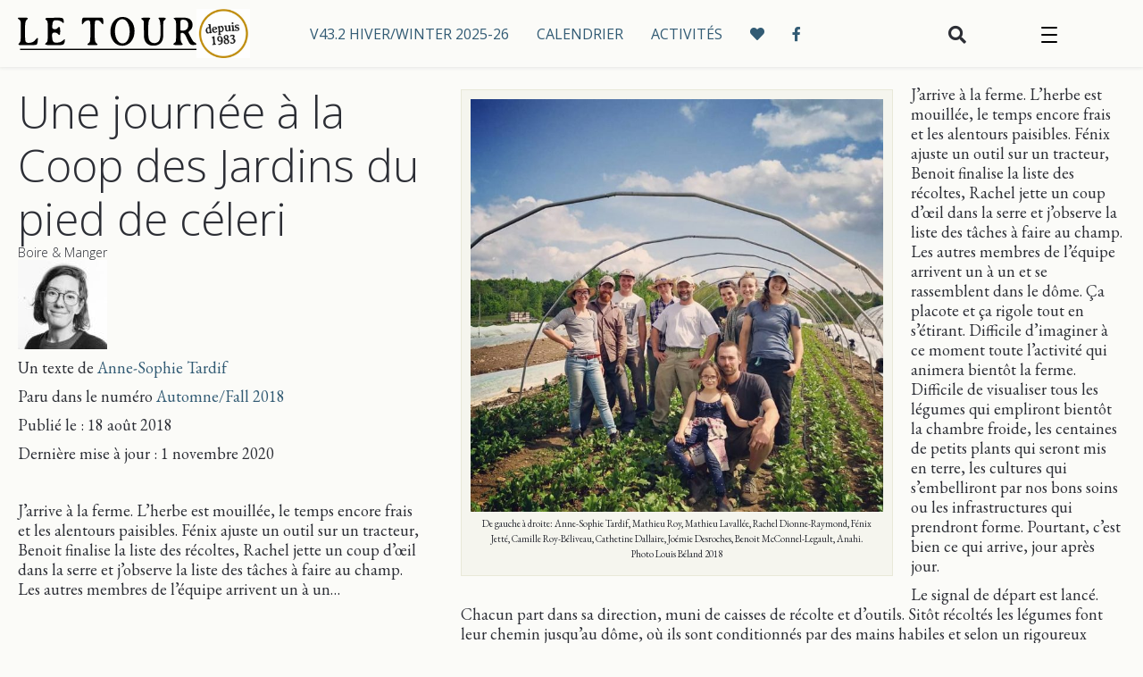

--- FILE ---
content_type: text/html; charset=UTF-8
request_url: https://journalletour.com/coop-des-jardins-du-pied-de-celeri/
body_size: 16816
content:
<!DOCTYPE html>
<html lang="fr-CA">
<head>
<meta charset="UTF-8" />
<meta name='viewport' content='width=device-width, initial-scale=1.0' />
<meta http-equiv='X-UA-Compatible' content='IE=edge' />
<link rel="profile" href="https://gmpg.org/xfn/11" />
<meta name='robots' content='index, follow, max-image-preview:large, max-snippet:-1, max-video-preview:-1' />
<script id="cookieyes" type="text/javascript" src="https://cdn-cookieyes.com/client_data/d06e9b516a8f4d8f31b4fdc4/script.js"></script>
	<!-- This site is optimized with the Yoast SEO plugin v26.8 - https://yoast.com/product/yoast-seo-wordpress/ -->
	<title>Une journée à la Coop des Jardins du pied de céleri de Dunham</title>
<link data-rocket-preload as="style" href="https://fonts.googleapis.com/css2?family=Averia+Serif+Libre:wght@300&#038;display=swap" rel="preload">
<link data-rocket-preload as="style" href="https://fonts.googleapis.com/css?family=EB%20Garamond%3A300%2C400%2C700%7COpen%20Sans%3A400%2C700%2C300%7COpen%20Sans%3A400%2C700&#038;display=swap" rel="preload">
<link href="https://fonts.googleapis.com/css2?family=Averia+Serif+Libre:wght@300&#038;display=swap" media="print" onload="this.media=&#039;all&#039;" rel="stylesheet">
<noscript><link rel="stylesheet" href="https://fonts.googleapis.com/css2?family=Averia+Serif+Libre:wght@300&#038;display=swap"></noscript>
<link href="https://fonts.googleapis.com/css?family=EB%20Garamond%3A300%2C400%2C700%7COpen%20Sans%3A400%2C700%2C300%7COpen%20Sans%3A400%2C700&#038;display=swap" media="print" onload="this.media=&#039;all&#039;" rel="stylesheet">
<noscript><link rel="stylesheet" href="https://fonts.googleapis.com/css?family=EB%20Garamond%3A300%2C400%2C700%7COpen%20Sans%3A400%2C700%2C300%7COpen%20Sans%3A400%2C700&#038;display=swap"></noscript>
	<meta name="description" content="Petite incursion dans le quotidien d&#039;Anne-Sophie Tardif, une des fondatrices de la Coop des Jardins du pied de céleri à Dunham." />
	<link rel="canonical" href="https://journalletour.com/coop-des-jardins-du-pied-de-celeri/" />
	<meta property="og:locale" content="fr_CA" />
	<meta property="og:type" content="article" />
	<meta property="og:title" content="Une journée à la Coop des Jardins du pied de céleri de Dunham" />
	<meta property="og:description" content="Petite incursion dans le quotidien d&#039;Anne-Sophie Tardif, une des fondatrices de la Coop des Jardins du pied de céleri à Dunham." />
	<meta property="og:url" content="https://journalletour.com/coop-des-jardins-du-pied-de-celeri/" />
	<meta property="og:site_name" content="Journal Le Tour" />
	<meta property="article:publisher" content="https://www.facebook.com/journalletour" />
	<meta property="article:published_time" content="2018-08-18T18:01:59+00:00" />
	<meta property="article:modified_time" content="2020-11-01T21:06:50+00:00" />
	<meta property="og:image" content="https://journalletour.com/wp-content/uploads/2018/08/Logo-e1534356668351.jpg" />
	<meta property="og:image:width" content="600" />
	<meta property="og:image:height" content="450" />
	<meta property="og:image:type" content="image/jpeg" />
	<meta name="author" content="Anne-Sophie Tardif" />
	<meta name="twitter:card" content="summary_large_image" />
	<meta name="twitter:label1" content="Écrit par" />
	<meta name="twitter:data1" content="Anne-Sophie Tardif" />
	<meta name="twitter:label2" content="Estimation du temps de lecture" />
	<meta name="twitter:data2" content="3 minutes" />
	<script type="application/ld+json" class="yoast-schema-graph">{"@context":"https://schema.org","@graph":[{"@type":"Article","@id":"https://journalletour.com/coop-des-jardins-du-pied-de-celeri/#article","isPartOf":{"@id":"https://journalletour.com/coop-des-jardins-du-pied-de-celeri/"},"author":{"name":"Anne-Sophie Tardif","@id":"https://journalletour.com/#/schema/person/331f948ac8700b79cb7c0e2bf4cfc88e"},"headline":"Une journée à la Coop des Jardins du pied de céleri","datePublished":"2018-08-18T18:01:59+00:00","dateModified":"2020-11-01T21:06:50+00:00","mainEntityOfPage":{"@id":"https://journalletour.com/coop-des-jardins-du-pied-de-celeri/"},"wordCount":565,"image":{"@id":"https://journalletour.com/coop-des-jardins-du-pied-de-celeri/#primaryimage"},"thumbnailUrl":"https://journalletour.com/wp-content/uploads/2018/08/Logo-e1534356668351.jpg","keywords":["Automne/Fall 2018"],"articleSection":["Boire &amp; Manger"],"inLanguage":"fr-CA"},{"@type":"WebPage","@id":"https://journalletour.com/coop-des-jardins-du-pied-de-celeri/","url":"https://journalletour.com/coop-des-jardins-du-pied-de-celeri/","name":"Une journée à la Coop des Jardins du pied de céleri de Dunham","isPartOf":{"@id":"https://journalletour.com/#website"},"primaryImageOfPage":{"@id":"https://journalletour.com/coop-des-jardins-du-pied-de-celeri/#primaryimage"},"image":{"@id":"https://journalletour.com/coop-des-jardins-du-pied-de-celeri/#primaryimage"},"thumbnailUrl":"https://journalletour.com/wp-content/uploads/2018/08/Logo-e1534356668351.jpg","datePublished":"2018-08-18T18:01:59+00:00","dateModified":"2020-11-01T21:06:50+00:00","author":{"@id":"https://journalletour.com/#/schema/person/331f948ac8700b79cb7c0e2bf4cfc88e"},"description":"Petite incursion dans le quotidien d'Anne-Sophie Tardif, une des fondatrices de la Coop des Jardins du pied de céleri à Dunham.","breadcrumb":{"@id":"https://journalletour.com/coop-des-jardins-du-pied-de-celeri/#breadcrumb"},"inLanguage":"fr-CA","potentialAction":[{"@type":"ReadAction","target":["https://journalletour.com/coop-des-jardins-du-pied-de-celeri/"]}]},{"@type":"ImageObject","inLanguage":"fr-CA","@id":"https://journalletour.com/coop-des-jardins-du-pied-de-celeri/#primaryimage","url":"https://journalletour.com/wp-content/uploads/2018/08/Logo-e1534356668351.jpg","contentUrl":"https://journalletour.com/wp-content/uploads/2018/08/Logo-e1534356668351.jpg","width":600,"height":450,"caption":"Coop des Jardins du pied de céleri"},{"@type":"BreadcrumbList","@id":"https://journalletour.com/coop-des-jardins-du-pied-de-celeri/#breadcrumb","itemListElement":[{"@type":"ListItem","position":1,"name":"Accueil","item":"https://journalletour.com/"},{"@type":"ListItem","position":2,"name":"Une journée à la Coop des Jardins du pied de céleri"}]},{"@type":"WebSite","@id":"https://journalletour.com/#website","url":"https://journalletour.com/","name":"Journal Le Tour","description":"Sutton Dunham Frelighsburg","potentialAction":[{"@type":"SearchAction","target":{"@type":"EntryPoint","urlTemplate":"https://journalletour.com/?s={search_term_string}"},"query-input":{"@type":"PropertyValueSpecification","valueRequired":true,"valueName":"search_term_string"}}],"inLanguage":"fr-CA"},{"@type":"Person","@id":"https://journalletour.com/#/schema/person/331f948ac8700b79cb7c0e2bf4cfc88e","name":"Anne-Sophie Tardif","image":{"@type":"ImageObject","inLanguage":"fr-CA","@id":"https://journalletour.com/#/schema/person/image/","url":"https://journalletour.com/wp-content/uploads/2023/12/cropped-Le_Tour-Anne_Sophie-Tardif-6779-96x96.jpg","contentUrl":"https://journalletour.com/wp-content/uploads/2023/12/cropped-Le_Tour-Anne_Sophie-Tardif-6779-96x96.jpg","caption":"Anne-Sophie Tardif"},"url":"https://journalletour.com/auteur/annesophietardif/"}]}</script>
	<!-- / Yoast SEO plugin. -->


<link rel='dns-prefetch' href='//fonts.googleapis.com' />
<link href='https://fonts.gstatic.com' crossorigin rel='preconnect' />
<link rel="alternate" type="application/rss+xml" title="Journal Le Tour &raquo; Flux" href="https://journalletour.com/feed/" />
<link rel="alternate" type="application/rss+xml" title="Journal Le Tour &raquo; Flux des commentaires" href="https://journalletour.com/comments/feed/" />
<link rel="alternate" title="oEmbed (JSON)" type="application/json+oembed" href="https://journalletour.com/wp-json/oembed/1.0/embed?url=https%3A%2F%2Fjournalletour.com%2Fcoop-des-jardins-du-pied-de-celeri%2F" />
<link rel="alternate" title="oEmbed (XML)" type="text/xml+oembed" href="https://journalletour.com/wp-json/oembed/1.0/embed?url=https%3A%2F%2Fjournalletour.com%2Fcoop-des-jardins-du-pied-de-celeri%2F&#038;format=xml" />
<link rel="preload" href="https://journalletour.com/wp-content/plugins/bb-plugin/fonts/fontawesome/5.15.4/webfonts/fa-solid-900.woff2" as="font" type="font/woff2" crossorigin="anonymous">
<link rel="preload" href="https://journalletour.com/wp-content/plugins/bb-plugin/fonts/fontawesome/5.15.4/webfonts/fa-regular-400.woff2" as="font" type="font/woff2" crossorigin="anonymous">
<link rel="preload" href="https://journalletour.com/wp-content/plugins/bb-plugin/fonts/fontawesome/5.15.4/webfonts/fa-brands-400.woff2" as="font" type="font/woff2" crossorigin="anonymous">
<style id='wp-img-auto-sizes-contain-inline-css'>
img:is([sizes=auto i],[sizes^="auto," i]){contain-intrinsic-size:3000px 1500px}
/*# sourceURL=wp-img-auto-sizes-contain-inline-css */
</style>
<style id='wp-emoji-styles-inline-css'>

	img.wp-smiley, img.emoji {
		display: inline !important;
		border: none !important;
		box-shadow: none !important;
		height: 1em !important;
		width: 1em !important;
		margin: 0 0.07em !important;
		vertical-align: -0.1em !important;
		background: none !important;
		padding: 0 !important;
	}
/*# sourceURL=wp-emoji-styles-inline-css */
</style>
<style id='wp-block-library-inline-css'>
:root{--wp-block-synced-color:#7a00df;--wp-block-synced-color--rgb:122,0,223;--wp-bound-block-color:var(--wp-block-synced-color);--wp-editor-canvas-background:#ddd;--wp-admin-theme-color:#007cba;--wp-admin-theme-color--rgb:0,124,186;--wp-admin-theme-color-darker-10:#006ba1;--wp-admin-theme-color-darker-10--rgb:0,107,160.5;--wp-admin-theme-color-darker-20:#005a87;--wp-admin-theme-color-darker-20--rgb:0,90,135;--wp-admin-border-width-focus:2px}@media (min-resolution:192dpi){:root{--wp-admin-border-width-focus:1.5px}}.wp-element-button{cursor:pointer}:root .has-very-light-gray-background-color{background-color:#eee}:root .has-very-dark-gray-background-color{background-color:#313131}:root .has-very-light-gray-color{color:#eee}:root .has-very-dark-gray-color{color:#313131}:root .has-vivid-green-cyan-to-vivid-cyan-blue-gradient-background{background:linear-gradient(135deg,#00d084,#0693e3)}:root .has-purple-crush-gradient-background{background:linear-gradient(135deg,#34e2e4,#4721fb 50%,#ab1dfe)}:root .has-hazy-dawn-gradient-background{background:linear-gradient(135deg,#faaca8,#dad0ec)}:root .has-subdued-olive-gradient-background{background:linear-gradient(135deg,#fafae1,#67a671)}:root .has-atomic-cream-gradient-background{background:linear-gradient(135deg,#fdd79a,#004a59)}:root .has-nightshade-gradient-background{background:linear-gradient(135deg,#330968,#31cdcf)}:root .has-midnight-gradient-background{background:linear-gradient(135deg,#020381,#2874fc)}:root{--wp--preset--font-size--normal:16px;--wp--preset--font-size--huge:42px}.has-regular-font-size{font-size:1em}.has-larger-font-size{font-size:2.625em}.has-normal-font-size{font-size:var(--wp--preset--font-size--normal)}.has-huge-font-size{font-size:var(--wp--preset--font-size--huge)}.has-text-align-center{text-align:center}.has-text-align-left{text-align:left}.has-text-align-right{text-align:right}.has-fit-text{white-space:nowrap!important}#end-resizable-editor-section{display:none}.aligncenter{clear:both}.items-justified-left{justify-content:flex-start}.items-justified-center{justify-content:center}.items-justified-right{justify-content:flex-end}.items-justified-space-between{justify-content:space-between}.screen-reader-text{border:0;clip-path:inset(50%);height:1px;margin:-1px;overflow:hidden;padding:0;position:absolute;width:1px;word-wrap:normal!important}.screen-reader-text:focus{background-color:#ddd;clip-path:none;color:#444;display:block;font-size:1em;height:auto;left:5px;line-height:normal;padding:15px 23px 14px;text-decoration:none;top:5px;width:auto;z-index:100000}html :where(.has-border-color){border-style:solid}html :where([style*=border-top-color]){border-top-style:solid}html :where([style*=border-right-color]){border-right-style:solid}html :where([style*=border-bottom-color]){border-bottom-style:solid}html :where([style*=border-left-color]){border-left-style:solid}html :where([style*=border-width]){border-style:solid}html :where([style*=border-top-width]){border-top-style:solid}html :where([style*=border-right-width]){border-right-style:solid}html :where([style*=border-bottom-width]){border-bottom-style:solid}html :where([style*=border-left-width]){border-left-style:solid}html :where(img[class*=wp-image-]){height:auto;max-width:100%}:where(figure){margin:0 0 1em}html :where(.is-position-sticky){--wp-admin--admin-bar--position-offset:var(--wp-admin--admin-bar--height,0px)}@media screen and (max-width:600px){html :where(.is-position-sticky){--wp-admin--admin-bar--position-offset:0px}}

/*# sourceURL=wp-block-library-inline-css */
</style><style id='global-styles-inline-css'>
:root{--wp--preset--aspect-ratio--square: 1;--wp--preset--aspect-ratio--4-3: 4/3;--wp--preset--aspect-ratio--3-4: 3/4;--wp--preset--aspect-ratio--3-2: 3/2;--wp--preset--aspect-ratio--2-3: 2/3;--wp--preset--aspect-ratio--16-9: 16/9;--wp--preset--aspect-ratio--9-16: 9/16;--wp--preset--color--black: #000000;--wp--preset--color--cyan-bluish-gray: #abb8c3;--wp--preset--color--white: #ffffff;--wp--preset--color--pale-pink: #f78da7;--wp--preset--color--vivid-red: #cf2e2e;--wp--preset--color--luminous-vivid-orange: #ff6900;--wp--preset--color--luminous-vivid-amber: #fcb900;--wp--preset--color--light-green-cyan: #7bdcb5;--wp--preset--color--vivid-green-cyan: #00d084;--wp--preset--color--pale-cyan-blue: #8ed1fc;--wp--preset--color--vivid-cyan-blue: #0693e3;--wp--preset--color--vivid-purple: #9b51e0;--wp--preset--color--fl-heading-text: #2c2e35;--wp--preset--color--fl-body-bg: #fbfbf8;--wp--preset--color--fl-body-text: #2c2e35;--wp--preset--color--fl-accent: #325b74;--wp--preset--color--fl-accent-hover: #264659;--wp--preset--color--fl-topbar-bg: #ffffff;--wp--preset--color--fl-topbar-text: #000000;--wp--preset--color--fl-topbar-link: #428bca;--wp--preset--color--fl-topbar-hover: #428bca;--wp--preset--color--fl-header-bg: #ffffff;--wp--preset--color--fl-header-text: #000000;--wp--preset--color--fl-header-link: #428bca;--wp--preset--color--fl-header-hover: #428bca;--wp--preset--color--fl-nav-bg: #ffffff;--wp--preset--color--fl-nav-link: #428bca;--wp--preset--color--fl-nav-hover: #428bca;--wp--preset--color--fl-content-bg: #fbfbf8;--wp--preset--color--fl-footer-widgets-bg: #ffffff;--wp--preset--color--fl-footer-widgets-text: #000000;--wp--preset--color--fl-footer-widgets-link: #428bca;--wp--preset--color--fl-footer-widgets-hover: #428bca;--wp--preset--color--fl-footer-bg: #ffffff;--wp--preset--color--fl-footer-text: #000000;--wp--preset--color--fl-footer-link: #428bca;--wp--preset--color--fl-footer-hover: #428bca;--wp--preset--gradient--vivid-cyan-blue-to-vivid-purple: linear-gradient(135deg,rgb(6,147,227) 0%,rgb(155,81,224) 100%);--wp--preset--gradient--light-green-cyan-to-vivid-green-cyan: linear-gradient(135deg,rgb(122,220,180) 0%,rgb(0,208,130) 100%);--wp--preset--gradient--luminous-vivid-amber-to-luminous-vivid-orange: linear-gradient(135deg,rgb(252,185,0) 0%,rgb(255,105,0) 100%);--wp--preset--gradient--luminous-vivid-orange-to-vivid-red: linear-gradient(135deg,rgb(255,105,0) 0%,rgb(207,46,46) 100%);--wp--preset--gradient--very-light-gray-to-cyan-bluish-gray: linear-gradient(135deg,rgb(238,238,238) 0%,rgb(169,184,195) 100%);--wp--preset--gradient--cool-to-warm-spectrum: linear-gradient(135deg,rgb(74,234,220) 0%,rgb(151,120,209) 20%,rgb(207,42,186) 40%,rgb(238,44,130) 60%,rgb(251,105,98) 80%,rgb(254,248,76) 100%);--wp--preset--gradient--blush-light-purple: linear-gradient(135deg,rgb(255,206,236) 0%,rgb(152,150,240) 100%);--wp--preset--gradient--blush-bordeaux: linear-gradient(135deg,rgb(254,205,165) 0%,rgb(254,45,45) 50%,rgb(107,0,62) 100%);--wp--preset--gradient--luminous-dusk: linear-gradient(135deg,rgb(255,203,112) 0%,rgb(199,81,192) 50%,rgb(65,88,208) 100%);--wp--preset--gradient--pale-ocean: linear-gradient(135deg,rgb(255,245,203) 0%,rgb(182,227,212) 50%,rgb(51,167,181) 100%);--wp--preset--gradient--electric-grass: linear-gradient(135deg,rgb(202,248,128) 0%,rgb(113,206,126) 100%);--wp--preset--gradient--midnight: linear-gradient(135deg,rgb(2,3,129) 0%,rgb(40,116,252) 100%);--wp--preset--font-size--small: 13px;--wp--preset--font-size--medium: 20px;--wp--preset--font-size--large: 36px;--wp--preset--font-size--x-large: 42px;--wp--preset--spacing--20: 0.44rem;--wp--preset--spacing--30: 0.67rem;--wp--preset--spacing--40: 1rem;--wp--preset--spacing--50: 1.5rem;--wp--preset--spacing--60: 2.25rem;--wp--preset--spacing--70: 3.38rem;--wp--preset--spacing--80: 5.06rem;--wp--preset--shadow--natural: 6px 6px 9px rgba(0, 0, 0, 0.2);--wp--preset--shadow--deep: 12px 12px 50px rgba(0, 0, 0, 0.4);--wp--preset--shadow--sharp: 6px 6px 0px rgba(0, 0, 0, 0.2);--wp--preset--shadow--outlined: 6px 6px 0px -3px rgb(255, 255, 255), 6px 6px rgb(0, 0, 0);--wp--preset--shadow--crisp: 6px 6px 0px rgb(0, 0, 0);}:where(.is-layout-flex){gap: 0.5em;}:where(.is-layout-grid){gap: 0.5em;}body .is-layout-flex{display: flex;}.is-layout-flex{flex-wrap: wrap;align-items: center;}.is-layout-flex > :is(*, div){margin: 0;}body .is-layout-grid{display: grid;}.is-layout-grid > :is(*, div){margin: 0;}:where(.wp-block-columns.is-layout-flex){gap: 2em;}:where(.wp-block-columns.is-layout-grid){gap: 2em;}:where(.wp-block-post-template.is-layout-flex){gap: 1.25em;}:where(.wp-block-post-template.is-layout-grid){gap: 1.25em;}.has-black-color{color: var(--wp--preset--color--black) !important;}.has-cyan-bluish-gray-color{color: var(--wp--preset--color--cyan-bluish-gray) !important;}.has-white-color{color: var(--wp--preset--color--white) !important;}.has-pale-pink-color{color: var(--wp--preset--color--pale-pink) !important;}.has-vivid-red-color{color: var(--wp--preset--color--vivid-red) !important;}.has-luminous-vivid-orange-color{color: var(--wp--preset--color--luminous-vivid-orange) !important;}.has-luminous-vivid-amber-color{color: var(--wp--preset--color--luminous-vivid-amber) !important;}.has-light-green-cyan-color{color: var(--wp--preset--color--light-green-cyan) !important;}.has-vivid-green-cyan-color{color: var(--wp--preset--color--vivid-green-cyan) !important;}.has-pale-cyan-blue-color{color: var(--wp--preset--color--pale-cyan-blue) !important;}.has-vivid-cyan-blue-color{color: var(--wp--preset--color--vivid-cyan-blue) !important;}.has-vivid-purple-color{color: var(--wp--preset--color--vivid-purple) !important;}.has-black-background-color{background-color: var(--wp--preset--color--black) !important;}.has-cyan-bluish-gray-background-color{background-color: var(--wp--preset--color--cyan-bluish-gray) !important;}.has-white-background-color{background-color: var(--wp--preset--color--white) !important;}.has-pale-pink-background-color{background-color: var(--wp--preset--color--pale-pink) !important;}.has-vivid-red-background-color{background-color: var(--wp--preset--color--vivid-red) !important;}.has-luminous-vivid-orange-background-color{background-color: var(--wp--preset--color--luminous-vivid-orange) !important;}.has-luminous-vivid-amber-background-color{background-color: var(--wp--preset--color--luminous-vivid-amber) !important;}.has-light-green-cyan-background-color{background-color: var(--wp--preset--color--light-green-cyan) !important;}.has-vivid-green-cyan-background-color{background-color: var(--wp--preset--color--vivid-green-cyan) !important;}.has-pale-cyan-blue-background-color{background-color: var(--wp--preset--color--pale-cyan-blue) !important;}.has-vivid-cyan-blue-background-color{background-color: var(--wp--preset--color--vivid-cyan-blue) !important;}.has-vivid-purple-background-color{background-color: var(--wp--preset--color--vivid-purple) !important;}.has-black-border-color{border-color: var(--wp--preset--color--black) !important;}.has-cyan-bluish-gray-border-color{border-color: var(--wp--preset--color--cyan-bluish-gray) !important;}.has-white-border-color{border-color: var(--wp--preset--color--white) !important;}.has-pale-pink-border-color{border-color: var(--wp--preset--color--pale-pink) !important;}.has-vivid-red-border-color{border-color: var(--wp--preset--color--vivid-red) !important;}.has-luminous-vivid-orange-border-color{border-color: var(--wp--preset--color--luminous-vivid-orange) !important;}.has-luminous-vivid-amber-border-color{border-color: var(--wp--preset--color--luminous-vivid-amber) !important;}.has-light-green-cyan-border-color{border-color: var(--wp--preset--color--light-green-cyan) !important;}.has-vivid-green-cyan-border-color{border-color: var(--wp--preset--color--vivid-green-cyan) !important;}.has-pale-cyan-blue-border-color{border-color: var(--wp--preset--color--pale-cyan-blue) !important;}.has-vivid-cyan-blue-border-color{border-color: var(--wp--preset--color--vivid-cyan-blue) !important;}.has-vivid-purple-border-color{border-color: var(--wp--preset--color--vivid-purple) !important;}.has-vivid-cyan-blue-to-vivid-purple-gradient-background{background: var(--wp--preset--gradient--vivid-cyan-blue-to-vivid-purple) !important;}.has-light-green-cyan-to-vivid-green-cyan-gradient-background{background: var(--wp--preset--gradient--light-green-cyan-to-vivid-green-cyan) !important;}.has-luminous-vivid-amber-to-luminous-vivid-orange-gradient-background{background: var(--wp--preset--gradient--luminous-vivid-amber-to-luminous-vivid-orange) !important;}.has-luminous-vivid-orange-to-vivid-red-gradient-background{background: var(--wp--preset--gradient--luminous-vivid-orange-to-vivid-red) !important;}.has-very-light-gray-to-cyan-bluish-gray-gradient-background{background: var(--wp--preset--gradient--very-light-gray-to-cyan-bluish-gray) !important;}.has-cool-to-warm-spectrum-gradient-background{background: var(--wp--preset--gradient--cool-to-warm-spectrum) !important;}.has-blush-light-purple-gradient-background{background: var(--wp--preset--gradient--blush-light-purple) !important;}.has-blush-bordeaux-gradient-background{background: var(--wp--preset--gradient--blush-bordeaux) !important;}.has-luminous-dusk-gradient-background{background: var(--wp--preset--gradient--luminous-dusk) !important;}.has-pale-ocean-gradient-background{background: var(--wp--preset--gradient--pale-ocean) !important;}.has-electric-grass-gradient-background{background: var(--wp--preset--gradient--electric-grass) !important;}.has-midnight-gradient-background{background: var(--wp--preset--gradient--midnight) !important;}.has-small-font-size{font-size: var(--wp--preset--font-size--small) !important;}.has-medium-font-size{font-size: var(--wp--preset--font-size--medium) !important;}.has-large-font-size{font-size: var(--wp--preset--font-size--large) !important;}.has-x-large-font-size{font-size: var(--wp--preset--font-size--x-large) !important;}
/*# sourceURL=global-styles-inline-css */
</style>

<style id='classic-theme-styles-inline-css'>
/*! This file is auto-generated */
.wp-block-button__link{color:#fff;background-color:#32373c;border-radius:9999px;box-shadow:none;text-decoration:none;padding:calc(.667em + 2px) calc(1.333em + 2px);font-size:1.125em}.wp-block-file__button{background:#32373c;color:#fff;text-decoration:none}
/*# sourceURL=/wp-includes/css/classic-themes.min.css */
</style>
<link rel='stylesheet' id='authors-list-css-css' href='https://journalletour.com/wp-content/plugins/authors-list/backend/assets/css/front.css?ver=2.0.6.2' media='all' />
<link rel='stylesheet' id='jquery-ui-css-css' href='https://journalletour.com/wp-content/plugins/authors-list/backend/assets/css/jquery-ui.css?ver=2.0.6.2' media='all' />
<link rel='stylesheet' id='font-awesome-5-css' href='https://journalletour.com/wp-content/plugins/bb-plugin/fonts/fontawesome/5.15.4/css/all.min.css?ver=2.10.0.5' media='all' />
<link rel='stylesheet' id='font-awesome-css' href='https://journalletour.com/wp-content/plugins/bb-plugin/fonts/fontawesome/5.15.4/css/v4-shims.min.css?ver=2.10.0.5' media='all' />
<link rel='stylesheet' id='fl-builder-layout-bundle-067d43435ff8f527c8b45fb07bd11d55-css' href='https://journalletour.com/wp-content/uploads/bb-plugin/cache/067d43435ff8f527c8b45fb07bd11d55-layout-bundle.css?ver=2.10.0.5-1.5.2.1-20251125200437' media='all' />
<link rel='stylesheet' id='jquery-magnificpopup-css' href='https://journalletour.com/wp-content/plugins/bb-plugin/css/jquery.magnificpopup.min.css?ver=2.10.0.5' media='all' />
<link rel='stylesheet' id='base-css' href='https://journalletour.com/wp-content/themes/bb-theme/css/base.min.css?ver=1.7.19.1' media='all' />
<link rel='stylesheet' id='fl-automator-skin-css' href='https://journalletour.com/wp-content/uploads/bb-theme/skin-6931c276a605d.css?ver=1.7.19.1' media='all' />
<link rel='stylesheet' id='fl-child-theme-css' href='https://journalletour.com/wp-content/themes/bb-theme-child-two-humans/style.css?ver=6.9' media='all' />
<link rel='stylesheet' id='pp-animate-css' href='https://journalletour.com/wp-content/plugins/bbpowerpack/assets/css/animate.min.css?ver=3.5.1' media='all' />

<script src="https://journalletour.com/wp-includes/js/jquery/jquery.min.js?ver=3.7.1" id="jquery-core-js"></script>
<script src="https://journalletour.com/wp-includes/js/jquery/jquery-migrate.min.js?ver=3.4.1" id="jquery-migrate-js"></script>
<script src="https://journalletour.com/wp-content/plugins/bbpowerpack/assets/js/jquery.cookie.min.js?ver=1.4.1" id="jquery-cookie-js"></script>
<link rel="https://api.w.org/" href="https://journalletour.com/wp-json/" /><link rel="alternate" title="JSON" type="application/json" href="https://journalletour.com/wp-json/wp/v2/posts/3945" /><link rel="EditURI" type="application/rsd+xml" title="RSD" href="https://journalletour.com/xmlrpc.php?rsd" />
<meta name="generator" content="WordPress 6.9" />
<link rel='shortlink' href='https://journalletour.com/?p=3945' />
		<script>
			var bb_powerpack = {
				version: '2.40.10',
				getAjaxUrl: function() { return atob( 'aHR0cHM6Ly9qb3VybmFsbGV0b3VyLmNvbS93cC1hZG1pbi9hZG1pbi1hamF4LnBocA==' ); },
				callback: function() {},
				mapMarkerData: {},
				post_id: '3945',
				search_term: '',
				current_page: 'https://journalletour.com/coop-des-jardins-du-pied-de-celeri/',
				conditionals: {
					is_front_page: false,
					is_home: false,
					is_archive: false,
					current_post_type: '',
					is_tax: false,
										is_author: false,
					current_author: false,
					is_search: false,
									}
			};
		</script>
		<link rel="icon" href="https://journalletour.com/wp-content/uploads/2015/11/cropped-identite-32x32.png" sizes="32x32" />
<link rel="icon" href="https://journalletour.com/wp-content/uploads/2015/11/cropped-identite-192x192.png" sizes="192x192" />
<link rel="apple-touch-icon" href="https://journalletour.com/wp-content/uploads/2015/11/cropped-identite-180x180.png" />
<meta name="msapplication-TileImage" content="https://journalletour.com/wp-content/uploads/2015/11/cropped-identite-270x270.png" />

<meta name="facebook-domain-verification" content="59s3xwrw1vkm2cg62j2c7vbt5ip2qs" />
<!-- Global site tag (gtag.js) - Google Analytics -->
<script async src="https://www.googletagmanager.com/gtag/js?id=UA-4908096-36"></script>
<script>
  window.dataLayer = window.dataLayer || [];
  function gtag(){dataLayer.push(arguments);}
  gtag('js', new Date());

  gtag('config', 'UA-4908096-36');
</script>

<meta name="generator" content="WP Rocket 3.20.1.2" data-wpr-features="wpr_preload_links wpr_desktop" /></head>
<body class="wp-singular post-template-default single single-post postid-3945 single-format-standard wp-theme-bb-theme wp-child-theme-bb-theme-child-two-humans fl-builder-2-10-0-5 fl-themer-1-5-2-1-20251125200437 fl-theme-1-7-19-1 fl-no-js fl-theme-builder-header fl-theme-builder-header-entete fl-theme-builder-footer fl-theme-builder-footer-pied-de-page fl-theme-builder-singular fl-theme-builder-singular-article-singulier fl-framework-base fl-preset-default fl-full-width fl-has-sidebar fl-scroll-to-top fl-search-active" itemscope="itemscope" itemtype="https://schema.org/WebPage">
<a aria-label="Sauter au contenu" class="fl-screen-reader-text" href="#fl-main-content">Sauter au contenu</a><div data-rocket-location-hash="d434d8484ca3c7ebe008e10ddf366009" class="fl-page">
	<header data-rocket-location-hash="35dd7a5dfeda89c19dc6a3bbaed32b5e" class="fl-builder-content fl-builder-content-5912 fl-builder-global-templates-locked" data-post-id="5912" data-type="header" data-sticky="1" data-sticky-on="" data-sticky-breakpoint="medium" data-shrink="1" data-overlay="0" data-overlay-bg="transparent" data-shrink-image-height="50px" role="banner" itemscope="itemscope" itemtype="http://schema.org/WPHeader"><div data-rocket-location-hash="e8ea72d8d14601e4cc960f770c6eee9c" class="fl-row fl-row-full-width fl-row-bg-color fl-node-pwvx1zunm7rf fl-row-default-height fl-row-align-center fl-visible-desktop fl-visible-large" data-node="pwvx1zunm7rf">
	<div class="fl-row-content-wrap">
						<div class="fl-row-content fl-row-full-width fl-node-content">
		
<div class="fl-col-group fl-node-gzk1cso2508x" data-node="gzk1cso2508x">
			<div class="fl-col fl-node-yqb7h5czj2da fl-col-bg-color" data-node="yqb7h5czj2da">
	<div class="fl-col-content fl-node-content"><div  class="fl-module fl-module-box fl-node-ecywmg64tz0f" data-node="ecywmg64tz0f">
	<a  class="fl-module fl-module-box fl-node-bdqeuhi5szna" data-node="bdqeuhi5szna" href="https://journalletour.com" target="_self">
	<div class="fl-module fl-module-photo fl-node-wcyikdjb1fz8" data-node="wcyikdjb1fz8">
	<div class="fl-module-content fl-node-content">
		<div role="figure" class="fl-photo fl-photo-align-left" itemscope itemtype="https://schema.org/ImageObject">
	<div class="fl-photo-content fl-photo-img-svg">
				<img loading="lazy" decoding="async" class="fl-photo-img wp-image-6075 size-full" src="https://journalletour.com/wp-content/uploads/2020/10/LeTOUR-Logo-rec.svg" alt="Logo Journal le Tour" height="104" width="568" title="Logo Journal le Tour"  data-no-lazy="1" itemprop="image" />
					</div>
	</div>
	</div>
</div>
<div class="fl-module fl-module-photo fl-node-nw32rkli79mz" data-node="nw32rkli79mz">
	<div class="fl-module-content fl-node-content">
		<div role="figure" class="fl-photo fl-photo-align-center" itemscope itemtype="https://schema.org/ImageObject">
	<div class="fl-photo-content fl-photo-img-jpg">
				<img loading="lazy" decoding="async" class="fl-photo-img wp-image-12905 size-full" src="https://journalletour.com/wp-content/uploads/2024/10/Depuis1983_site.jpg" alt="Depuis1983_site" height="366" width="400" title="Depuis1983_site"  data-no-lazy="1" itemprop="image" srcset="https://journalletour.com/wp-content/uploads/2024/10/Depuis1983_site.jpg 400w, https://journalletour.com/wp-content/uploads/2024/10/Depuis1983_site-300x275.jpg 300w" sizes="auto, (max-width: 400px) 100vw, 400px" />
					</div>
	</div>
	</div>
</div>
</a>
<div  class="fl-module fl-module-box fl-node-wzthcgv9ek0r" data-node="wzthcgv9ek0r">
	<div class="fl-module fl-module-menu fl-node-9uw263n8rjfi fl-visible-desktop fl-visible-large fl-visible-medium" data-node="9uw263n8rjfi">
	<div class="fl-module-content fl-node-content">
		<div class="fl-menu fl-menu-responsive-toggle-mobile">
	<button class="fl-menu-mobile-toggle hamburger fl-content-ui-button" aria-haspopup="menu" aria-label="Menu"><span class="fl-menu-icon svg-container"><svg version="1.1" class="hamburger-menu" xmlns="http://www.w3.org/2000/svg" xmlns:xlink="http://www.w3.org/1999/xlink" viewBox="0 0 512 512">
<rect class="fl-hamburger-menu-top" width="512" height="102"/>
<rect class="fl-hamburger-menu-middle" y="205" width="512" height="102"/>
<rect class="fl-hamburger-menu-bottom" y="410" width="512" height="102"/>
</svg>
</span></button>	<div class="fl-clear"></div>
	<nav role="navigation" aria-label="Menu" itemscope="itemscope" itemtype="https://schema.org/SiteNavigationElement"><ul id="menu-entete" class="menu fl-menu-horizontal fl-toggle-none"><li id="menu-item-14533" class="menu-item menu-item-type-post_type menu-item-object-post"><a role="menuitem" href="https://journalletour.com/hiver-winter-2025-26/">V43.2 Hiver/Winter 2025-26</a></li><li id="menu-item-9893" class="menu-item menu-item-type-custom menu-item-object-custom"><a role="menuitem" target="_blank" href="https://journalletour.com/wp-content/uploads/2025/11/LeTOUR_43-2_Calendrier_W.pdf">Calendrier</a></li><li id="menu-item-14534" class="menu-item menu-item-type-post_type menu-item-object-page"><a role="menuitem" href="https://journalletour.com/activites/">Activités</a></li><li id="menu-item-6122" class="menu-item menu-item-type-post_type menu-item-object-page"><a role="menuitem" href="https://journalletour.com/donnez/"><i class="fas fa-heart"></i></a></li><li id="menu-item-5937" class="menu-item menu-item-type-custom menu-item-object-custom"><a role="menuitem" target="_blank" href="https://www.facebook.com/journalletour/"><i class="fab fa-facebook-f"></i></a></li></ul></nav></div>
	</div>
</div>
</div>
<div  class="fl-module fl-module-box fl-node-9u1y60o7rbxm" data-node="9u1y60o7rbxm">
	<div class="fl-module fl-module-pp-search-form fl-node-v8owx2r9jqhc" data-node="v8owx2r9jqhc">
	<div class="fl-module-content fl-node-content">
		<div class="pp-search-form-wrap pp-search-form--style-full_screen pp-search-form--button-type-icon">
	<form class="pp-search-form" role="search" action="https://journalletour.com" method="get" aria-label="Search form">
					<div class="pp-search-form__toggle">
				<i class="fa fa-search" aria-hidden="true"></i>				<span class="pp-screen-reader-text">Search</span>
			</div>
				<div class="pp-search-form__container">
						<label class="pp-screen-reader-text" for="pp-search-form__input-v8owx2r9jqhc">
				Chercher...			</label>
			<input id="pp-search-form__input-v8owx2r9jqhc"  placeholder="Chercher..." class="pp-search-form__input" type="search" name="s" title="Search" value="">
												<div class="pp-search-form--lightbox-close">
				<span class="pp-icon-close" aria-hidden="true">
					<svg viewbox="0 0 40 40">
						<path class="close-x" d="M 10,10 L 30,30 M 30,10 L 10,30" />
					</svg>
				</span>
				<span class="pp-screen-reader-text">Close</span>
			</div>
					</div>
			</form>
</div>	</div>
</div>
</div>
<div  class="fl-module fl-module-box fl-node-68fk37jahwyv" data-node="68fk37jahwyv">
	<div class="fl-module fl-module-pp-offcanvas-content fl-node-cp85ng1fv60w" data-node="cp85ng1fv60w">
	<div class="fl-module-content fl-node-content">
		<div class="pp-offcanvas-content-wrap">
	<div id="offcanvas-cp85ng1fv60w" class="pp-offcanvas-content pp-offcanvas-content-cp85ng1fv60w pp-offcanvas-content-left pp-offcanvas-slide" data-id="cp85ng1fv60w" aria-label="Menu" aria-modal="true" role="dialog">
					<div class="pp-offcanvas-header">
				<div class="pp-offcanvas-close" role="button" aria-label="Close Off Canvas Panel" tabindex="0">
					<span class="pp-offcanvas-close-icon" aria-hidden="true"></span>
				</div>
			</div>
				<div class="pp-offcanvas-body">
			<div class="pp-offcanvas-content-inner">
				
<link rel='stylesheet' id='fl-builder-layout-6366-css' href='https://journalletour.com/wp-content/uploads/bb-plugin/cache/6366-layout-partial.css?ver=07760ee19fc1b43639075338c833238f' media='all' />
<div class="fl-builder-content fl-builder-content-6366 fl-builder-template fl-builder-layout-template fl-builder-global-templates-locked" data-post-id="6366"><div class="fl-row fl-row-full-width fl-row-bg-color fl-node-5f8f17d4dab50 fl-row-default-height fl-row-align-center" data-node="5f8f17d4dab50">
	<div class="fl-row-content-wrap">
						<div class="fl-row-content fl-row-full-width fl-node-content">
		
<div class="fl-col-group fl-node-5f8f17d4dd08d" data-node="5f8f17d4dd08d">
			<div class="fl-col fl-node-5f8f17d4da92c fl-col-bg-color" data-node="5f8f17d4da92c">
	<div class="fl-col-content fl-node-content"><div class="fl-module fl-module-menu fl-node-5f8f17d4da924" data-node="5f8f17d4da924">
	<div class="fl-module-content fl-node-content">
		<div class="fl-menu fl-menu-responsive-toggle-mobile">
	<button class="fl-menu-mobile-toggle hamburger fl-content-ui-button" aria-haspopup="menu" aria-label="Menu"><span class="fl-menu-icon svg-container"><svg version="1.1" class="hamburger-menu" xmlns="http://www.w3.org/2000/svg" xmlns:xlink="http://www.w3.org/1999/xlink" viewBox="0 0 512 512">
<rect class="fl-hamburger-menu-top" width="512" height="102"/>
<rect class="fl-hamburger-menu-middle" y="205" width="512" height="102"/>
<rect class="fl-hamburger-menu-bottom" y="410" width="512" height="102"/>
</svg>
</span></button>	<div class="fl-clear"></div>
	<nav role="navigation" aria-label="Menu" itemscope="itemscope" itemtype="https://schema.org/SiteNavigationElement"><ul id="menu-categories-principales" class="menu fl-menu-vertical fl-toggle-none"><li id="menu-item-7326" class="menu-item menu-item-type-taxonomy menu-item-object-category"><a role="menuitem" href="https://journalletour.com/sujet/art-culture/">Art &amp; Culture</a></li><li id="menu-item-7327" class="menu-item menu-item-type-taxonomy menu-item-object-category current-post-ancestor current-menu-parent current-post-parent"><a role="menuitem" href="https://journalletour.com/sujet/boire-manger/">Boire &amp; Manger</a></li><li id="menu-item-7328" class="menu-item menu-item-type-taxonomy menu-item-object-category"><a role="menuitem" href="https://journalletour.com/sujet/sport-bien-etre/">Sport &amp; Bien-être</a></li><li id="menu-item-7329" class="menu-item menu-item-type-taxonomy menu-item-object-category"><a role="menuitem" href="https://journalletour.com/sujet/vie-communaute/">Vie &amp; Communauté</a></li></ul></nav></div>
	</div>
</div>
</div>
</div>
	</div>
		</div>
	</div>
</div>
<div class="fl-row fl-row-full-width fl-row-bg-color fl-node-5f8f1889d5dbf fl-row-default-height fl-row-align-center" data-node="5f8f1889d5dbf">
	<div class="fl-row-content-wrap">
						<div class="fl-row-content fl-row-full-width fl-node-content">
		
<div class="fl-col-group fl-node-5f8f1889d5dab" data-node="5f8f1889d5dab">
			<div class="fl-col fl-node-5f8f1889d5db2 fl-col-bg-color fl-col-small" data-node="5f8f1889d5db2">
	<div class="fl-col-content fl-node-content"><div class="fl-module fl-module-rich-text fl-node-5f8f1889d5db8" data-node="5f8f1889d5db8">
	<div class="fl-module-content fl-node-content">
		<div class="fl-rich-text">
	<p>Sutton<br />
&amp; région</p>
</div>
	</div>
</div>
<div class="fl-module fl-module-html fl-node-5f8f1889d5db9" data-node="5f8f1889d5db9">
	<div class="fl-module-content fl-node-content">
		<div class="fl-html">
	 <table style="width:100%">
  <tr>
    <td style="vertical-align:top;">©</td>
    <td>
        <img decoding="async" style="filter:invert(100%)" src="https://journalletour.com/wp-content/uploads/2020/10/LeTOUR-Logo-rec.svg" alt="Journal Le Tour" width="90" >
        <div style="font-family: 'Open Sans', sans-serif;font-size:13.5px;margin-bottom:-5px">DEPUIS/SINCE</div>
        <div style="font-size:24px;letter-spacing: 2px;padding-left:15px">1983</div>
    </td>
  </tr>
</table> </div>
	</div>
</div>
</div>
</div>
			<div class="fl-col fl-node-5f8f1889d5db1 fl-col-bg-color" data-node="5f8f1889d5db1">
	<div class="fl-col-content fl-node-content"><div class="fl-module fl-module-heading fl-node-5f8f1889d5db6" data-node="5f8f1889d5db6">
	<div class="fl-module-content fl-node-content">
		<h6 class="fl-heading">
		<span class="fl-heading-text">Info</span>
	</h6>
	</div>
</div>
<div class="fl-module fl-module-menu fl-node-5f8f1889d5db7" data-node="5f8f1889d5db7">
	<div class="fl-module-content fl-node-content">
		<div class="fl-menu fl-menu-responsive-toggle-mobile">
	<button class="fl-menu-mobile-toggle hamburger fl-content-ui-button" aria-haspopup="menu" aria-label="Menu"><span class="fl-menu-icon svg-container"><svg version="1.1" class="hamburger-menu" xmlns="http://www.w3.org/2000/svg" xmlns:xlink="http://www.w3.org/1999/xlink" viewBox="0 0 512 512">
<rect class="fl-hamburger-menu-top" width="512" height="102"/>
<rect class="fl-hamburger-menu-middle" y="205" width="512" height="102"/>
<rect class="fl-hamburger-menu-bottom" y="410" width="512" height="102"/>
</svg>
</span></button>	<div class="fl-clear"></div>
	<nav role="navigation" aria-label="Menu" itemscope="itemscope" itemtype="https://schema.org/SiteNavigationElement"><ul id="menu-info-bas-de-page" class="menu fl-menu-vertical fl-toggle-none"><li id="menu-item-5967" class="menu-item menu-item-type-post_type menu-item-object-page menu-item-home"><a role="menuitem" href="https://journalletour.com/">Accueil</a></li><li id="menu-item-5963" class="menu-item menu-item-type-post_type menu-item-object-page"><a role="menuitem" href="https://journalletour.com/contact/">Contact</a></li><li id="menu-item-5964" class="menu-item menu-item-type-post_type menu-item-object-page"><a role="menuitem" href="https://journalletour.com/annonceurs/">Annonceurs</a></li><li id="menu-item-5965" class="menu-item menu-item-type-post_type menu-item-object-page"><a role="menuitem" href="https://journalletour.com/archives/">Archives</a></li></ul></nav></div>
	</div>
</div>
</div>
</div>
			<div class="fl-col fl-node-5f8f1889d5db3 fl-col-bg-color fl-col-small" data-node="5f8f1889d5db3">
	<div class="fl-col-content fl-node-content"><div class="fl-module fl-module-heading fl-node-5f8f1889d5dbb" data-node="5f8f1889d5dbb">
	<div class="fl-module-content fl-node-content">
		<h6 class="fl-heading">
		<span class="fl-heading-text">Infolettre</span>
	</h6>
	</div>
</div>
<div class="fl-module fl-module-pp-subscribe-form fl-node-5f8f1889d5dba" data-node="5f8f1889d5dba">
	<div class="fl-module-content fl-node-content">
		
	<div class="pp-subscribe-form pp-subscribe-form-inline pp-subscribe-form-name-hide pp-form pp-clearfix" >

		
		<div class="pp-subscribe-form-inner pp-clearfix">

			
			
			
			<div class="pp-form-field pp-email-field">
							<input id="pp-subscribe-form-email-5f8f1889d5dba" type="email" name="pp-subscribe-form-email" placeholder="Courriel" value="" />
				<div class="pp-form-error-message">Please enter a valid email address.</div>
			</div>

			
			
			<div class="pp-form-button pp-button-wrap" data-wait-text="Please Wait...">

				<div class="fl-button-wrap fl-button-width-full">
			<a href="#" target="_self" class="fl-button pp-button" role="button">
							<span class="fl-button-text"><i class="fas fa-arrow-right"></i></span>
					</a>
</div>

			</div>

							
				
							
			<div class="pp-form-error-message">Something went wrong. Please check your entries and try again.</div>
		</div>
			</div>

	</div>
</div>
<div class="fl-module fl-module-icon-group fl-node-5f8f1889d5dbc" data-node="5f8f1889d5dbc">
	<div class="fl-module-content fl-node-content">
		<div class="fl-icon-group">
	<span class="fl-icon">
								<a href="https://www.facebook.com/journalletour" target="_blank" rel="noopener" >
							<i class="fab fa-facebook-f" aria-hidden="true"></i>
				<span class="sr-only">Facebook Journal le Tour</span>
						</a>
			</span>
	</div>
	</div>
</div>
</div>
</div>
	</div>
		</div>
	</div>
</div>
</div>			</div>
		</div>
	</div>

	<div class="pp-offcanvas-toggle-wrap">
					<a href="javascript:void(0)" class="pp-offcanvas-toggle pp-offcanvas-toggle-hamburger pp-hamburger-after" aria-controls="offcanvas-cp85ng1fv60w" role="button">
				<span class="pp-hamburger-box">
					<span class="pp-hamburger-inner"></span>
				</span>
							</a>
			</div>
</div>
	</div>
</div>
</div>
</div>
</div>
</div>
	</div>
		</div>
	</div>
</div>
<div data-rocket-location-hash="142188f4c391f6d892ab6bfe23a6151d" class="fl-row fl-row-full-width fl-row-bg-color fl-node-5f63ce299c979 fl-row-default-height fl-row-align-center fl-visible-medium fl-visible-mobile" data-node="5f63ce299c979">
	<div class="fl-row-content-wrap">
						<div class="fl-row-content fl-row-full-width fl-node-content">
		
<div class="fl-col-group fl-node-5f63cecac86dd" data-node="5f63cecac86dd">
			<div class="fl-col fl-node-5f63cecac889e fl-col-bg-color" data-node="5f63cecac889e">
	<div class="fl-col-content fl-node-content"><div  class="fl-module fl-module-box fl-node-ofz16itug9ck" data-node="ofz16itug9ck">
	<div  class="fl-module fl-module-box fl-node-74xrjbs62vel" data-node="74xrjbs62vel">
	<div class="fl-module fl-module-photo fl-node-ulgaybskzcid" data-node="ulgaybskzcid">
	<div class="fl-module-content fl-node-content">
		<div role="figure" class="fl-photo fl-photo-align-left" itemscope itemtype="https://schema.org/ImageObject">
	<div class="fl-photo-content fl-photo-img-svg">
				<img loading="lazy" decoding="async" class="fl-photo-img wp-image-6075 size-full" src="https://journalletour.com/wp-content/uploads/2020/10/LeTOUR-Logo-rec.svg" alt="Logo Journal le Tour" height="104" width="568" title="Logo Journal le Tour"  data-no-lazy="1" itemprop="image" />
					</div>
	</div>
	</div>
</div>
<div class="fl-module fl-module-photo fl-node-31d4keo9u5hr" data-node="31d4keo9u5hr">
	<div class="fl-module-content fl-node-content">
		<div role="figure" class="fl-photo fl-photo-align-center" itemscope itemtype="https://schema.org/ImageObject">
	<div class="fl-photo-content fl-photo-img-jpg">
				<img loading="lazy" decoding="async" class="fl-photo-img wp-image-12905 size-full" src="https://journalletour.com/wp-content/uploads/2024/10/Depuis1983_site.jpg" alt="Depuis1983_site" height="366" width="400" title="Depuis1983_site"  data-no-lazy="1" itemprop="image" srcset="https://journalletour.com/wp-content/uploads/2024/10/Depuis1983_site.jpg 400w, https://journalletour.com/wp-content/uploads/2024/10/Depuis1983_site-300x275.jpg 300w" sizes="auto, (max-width: 400px) 100vw, 400px" />
					</div>
	</div>
	</div>
</div>
</div>
<div class="fl-module fl-module-pp-search-form fl-node-0t6fxg58lqms" data-node="0t6fxg58lqms">
	<div class="fl-module-content fl-node-content">
		<div class="pp-search-form-wrap pp-search-form--style-full_screen pp-search-form--button-type-icon">
	<form class="pp-search-form" role="search" action="https://journalletour.com" method="get" aria-label="Search form">
					<div class="pp-search-form__toggle">
				<i class="fa fa-search" aria-hidden="true"></i>				<span class="pp-screen-reader-text">Search</span>
			</div>
				<div class="pp-search-form__container">
						<label class="pp-screen-reader-text" for="pp-search-form__input-0t6fxg58lqms">
				Chercher...			</label>
			<input id="pp-search-form__input-0t6fxg58lqms"  placeholder="Chercher..." class="pp-search-form__input" type="search" name="s" title="Search" value="">
						<input type="hidden" name="post_types" value="post,page" />
												<div class="pp-search-form--lightbox-close">
				<span class="pp-icon-close" aria-hidden="true">
					<svg viewbox="0 0 40 40">
						<path class="close-x" d="M 10,10 L 30,30 M 30,10 L 10,30" />
					</svg>
				</span>
				<span class="pp-screen-reader-text">Close</span>
			</div>
					</div>
			</form>
</div>	</div>
</div>
<div class="fl-module fl-module-menu fl-node-5fa1a74832484 fl-visible-mobile" data-node="5fa1a74832484">
	<div class="fl-module-content fl-node-content">
		<div class="fl-menu fl-menu-responsive-toggle-mobile fl-menu-responsive-flyout-overlay fl-flyout-left">
	<button class="fl-menu-mobile-toggle hamburger fl-content-ui-button" aria-haspopup="menu" aria-label="Menu"><span class="fl-menu-icon svg-container"><svg version="1.1" class="hamburger-menu" xmlns="http://www.w3.org/2000/svg" xmlns:xlink="http://www.w3.org/1999/xlink" viewBox="0 0 512 512">
<rect class="fl-hamburger-menu-top" width="512" height="102"/>
<rect class="fl-hamburger-menu-middle" y="205" width="512" height="102"/>
<rect class="fl-hamburger-menu-bottom" y="410" width="512" height="102"/>
</svg>
</span></button>	<div class="fl-clear"></div>
	<nav role="navigation" aria-label="Menu" itemscope="itemscope" itemtype="https://schema.org/SiteNavigationElement"><ul id="menu-entete-mobile" class="menu fl-menu-horizontal fl-toggle-none"><li id="menu-item-14530" class="menu-item menu-item-type-post_type menu-item-object-post"><a role="menuitem" href="https://journalletour.com/hiver-winter-2025-26/">V43.2 Hiver/Winter 2025-26</a></li><li id="menu-item-9892" class="menu-item menu-item-type-custom menu-item-object-custom"><a role="menuitem" target="_blank" href="https://journalletour.com/wp-content/uploads/2025/11/LeTOUR_43-2_Calendrier_W.pdf">Calendrier</a></li><li id="menu-item-14535" class="menu-item menu-item-type-post_type menu-item-object-page"><a role="menuitem" href="https://journalletour.com/activites/">Activités</a></li><li id="menu-item-7349" class="menu-item menu-item-type-taxonomy menu-item-object-category"><a role="menuitem" href="https://journalletour.com/sujet/art-culture/">Art &amp; Culture</a></li><li id="menu-item-7350" class="menu-item menu-item-type-taxonomy menu-item-object-category current-post-ancestor current-menu-parent current-post-parent"><a role="menuitem" href="https://journalletour.com/sujet/boire-manger/">Boire &amp; Manger</a></li><li id="menu-item-7351" class="menu-item menu-item-type-taxonomy menu-item-object-category"><a role="menuitem" href="https://journalletour.com/sujet/sport-bien-etre/">Sport &amp; Bien-être</a></li><li id="menu-item-7352" class="menu-item menu-item-type-taxonomy menu-item-object-category"><a role="menuitem" href="https://journalletour.com/sujet/vie-communaute/">Vie &amp; Communauté</a></li><li id="menu-item-7357" class="menu-item menu-item-type-post_type menu-item-object-page"><a role="menuitem" href="https://journalletour.com/archives/">Archives</a></li><li id="menu-item-7355" class="menu-item menu-item-type-post_type menu-item-object-page"><a role="menuitem" href="https://journalletour.com/annonceurs/">Annonceurs</a></li><li id="menu-item-7354" class="menu-item menu-item-type-post_type menu-item-object-page"><a role="menuitem" href="https://journalletour.com/donnez/">Aidez le journal Le Tour</a></li><li id="menu-item-7356" class="menu-item menu-item-type-post_type menu-item-object-page"><a role="menuitem" href="https://journalletour.com/contact/">Contact</a></li></ul></nav></div>
	</div>
</div>
</div>
</div>
</div>
	</div>
		</div>
	</div>
</div>
</header>	<div data-rocket-location-hash="c26e363c19e5271755e0545f47c22497" id="fl-main-content" class="fl-page-content" itemprop="mainContentOfPage" role="main">

		<div data-rocket-location-hash="296eee3509a84d2261482c7e1c1fac91" class="fl-builder-content fl-builder-content-6053 fl-builder-global-templates-locked" data-post-id="6053"><div class="fl-row fl-row-full-width fl-row-bg-none fl-node-5f87465de8548 fl-row-default-height fl-row-align-center" data-node="5f87465de8548">
	<div class="fl-row-content-wrap">
						<div class="fl-row-content fl-row-full-width fl-node-content">
		
<div class="fl-col-group fl-node-5f87465e002e4" data-node="5f87465e002e4">
			<div class="fl-col fl-node-5f87465e004aa fl-col-bg-color fl-col-small" data-node="5f87465e004aa">
	<div class="fl-col-content fl-node-content"><div class="fl-module fl-module-heading fl-node-5f6ddc5b3eabc" data-node="5f6ddc5b3eabc">
	<div class="fl-module-content fl-node-content">
		<h1 class="fl-heading">
		<span class="fl-heading-text">Une journée à la Coop des Jardins du pied de céleri</span>
	</h1>
	</div>
</div>
<div class="fl-module fl-module-heading fl-node-5f87461fcbad1" data-node="5f87461fcbad1">
	<div class="fl-module-content fl-node-content">
		<h3 class="fl-heading">
		<span class="fl-heading-text"><a href="https://journalletour.com/sujet/boire-manger/" rel="tag" class="boire-manger">Boire &amp; Manger</a></span>
	</h3>
	</div>
</div>
<div class="fl-module fl-module-photo fl-node-wsjpv3do57ki image-auteur" data-node="wsjpv3do57ki">
	<div class="fl-module-content fl-node-content">
		<div role="figure" class="fl-photo fl-photo-align-left" itemscope itemtype="https://schema.org/ImageObject">
	<div class="fl-photo-content fl-photo-img-jpg">
				<img decoding="async" class="fl-photo-img" src="https://journalletour.com/wp-content/uploads/2023/12/cropped-Le_Tour-Anne_Sophie-Tardif-6779-100x100.jpg" alt=""  itemprop="image" />
					</div>
	</div>
	</div>
</div>
<div class="fl-module fl-module-rich-text fl-node-5f87431765127" data-node="5f87431765127">
	<div class="fl-module-content fl-node-content">
		<div class="fl-rich-text">
	<p>Un texte de <span style="color: #7f7f7f;"><a href="https://journalletour.com/auteur/annesophietardif/">Anne-Sophie Tardif</a></span></p>
<p>Paru dans le numéro <span style="color: #7f7f7f;"><a href="https://journalletour.com/parution/automne-fall-2018/" rel="tag" class="automne-fall-2018">Automne/Fall 2018</a></span></p>
<p>Publié le : 18 août 2018</p>
<p>Dernière mise<span class="storyCard__modifiedDate homeHeadlinesCard__publicationUpdateDate"> à jour</span> : 1 novembre 2020</p>
<p>&nbsp;</p>
</div>
	</div>
</div>
<div class="fl-module fl-module-rich-text fl-node-5f875654ac4ca" data-node="5f875654ac4ca">
	<div class="fl-module-content fl-node-content">
		<div class="fl-rich-text">
	<p>J’arrive à la ferme. L’herbe est mouillée, le temps encore frais et les alentours paisibles. Fénix ajuste un outil sur un tracteur, Benoit finalise la liste des récoltes, Rachel jette un coup d’œil dans la serre et j’observe la liste des tâches à faire au champ. Les autres membres de l’équipe arrivent un à un&#8230;</p>
</div>
	</div>
</div>
</div>
</div>
			<div class="fl-col fl-node-5f87465e004b1 fl-col-bg-color" data-node="5f87465e004b1">
	<div class="fl-col-content fl-node-content"><div class="fl-module fl-module-fl-post-content fl-node-5f6ddc5b3eabb" data-node="5f6ddc5b3eabb">
	<div class="fl-module-content fl-node-content">
		<div id="attachment_3946" style="width: 484px" class="wp-caption alignleft"><a href="https://journalletour.com/wp-content/uploads/2018/08/Equipe-e1534356215838.jpg"><img loading="lazy" decoding="async" aria-describedby="caption-attachment-3946" class=" wp-image-3946" src="https://journalletour.com/wp-content/uploads/2018/08/Equipe-e1534356215838.jpg" alt="Coop Jardins Pied de céleri" width="474" height="474" /></a><p id="caption-attachment-3946" class="wp-caption-text">De gauche à droite: Anne-Sophie Tardif, Mathieu Roy, Mathieu Lavallée, Rachel Dionne-Raymond, Fénix Jetté, Camille Roy-Béliveau, Cathetine Dallaire, Joémie Desroches, Benoit McConnel-Legault, Anahi.<br />Photo Louis Béland 2018</p></div>
<p>J’arrive à la ferme. L’herbe est mouillée, le temps encore frais et les alentours paisibles. Fénix ajuste un outil sur un tracteur, Benoit finalise la liste des récoltes, Rachel jette un coup d’œil dans la serre et j’observe la liste des tâches à faire au champ. Les autres membres de l’équipe arrivent un à un et se rassemblent dans le dôme. Ça placote et ça rigole tout en s’étirant. Difficile d’imaginer à ce moment toute l’activité qui animera bientôt la ferme. Difficile de visualiser tous les légumes qui empliront bientôt la chambre froide, les centaines de petits plants qui seront mis en terre, les cultures qui s’embelliront par nos bons soins ou les infrastructures qui prendront forme. Pourtant, c’est bien ce qui arrive, jour après jour.</p>
<p>Le signal de départ est lancé. Chacun part dans sa direction, muni de caisses de récolte et d’outils. Sitôt récoltés les légumes font leur chemin jusqu’au dôme, où ils sont conditionnés par des mains habiles et selon un rigoureux système d’organisation. S’en suit la valse des travaux au champ : préparation de sol, transplantation du huitième semis de laitue, tuteurage des tomates, binage des carottes, semis d’engrais vert, alouette ! Pendant ce temps, les commandes pour les restos sont préparées dans le frigo, Mathieu va à la rencontre de nos abonnés aux paniers bio et Rachel remplit notre kiosque à la ferme des plus beaux légumes qui soient. De temps en temps, je lève la tête pour observer un oiseau qui passe par là, contempler les feuilles de betteraves qui ballottent au vent, voir le bleu du ciel et attraper un peu de la poésie qui nous entoure.</p>
<p>À la fin de la journée, comme chaque jour, j’aimerais avoir un peu plus de temps pour terminer juste une dernière tâche ! Mais surtout, je suis épatée par le travail accompli, épatée par l’habileté, l’endurance et l’ingéniosité de mes coéquipiers. Le calme est revenu à la ferme et avec un peu de recul, je constate le chemin parcouru depuis la création de la Coop en 2013 : amélioration de nos pratiques, création d’un super kiosque libre-service à la ferme, diversification de notre offre, aménagement d’infrastructures, développement d’une impressionnante dynamique d’équipe. Bien que très fière, je suis remplie de reconnaissance envers ceux qui nous ont soutenus en cours de route et je m’estime choyée de jouer un rôle dans cette étonnante organisation qui s’enracine doucement dans notre communauté. Je sais qu’il reste tant à faire pour concrétiser nos 1001 idées farfelues, mais je nous sais aussi travaillants, passionnés, bien entourés et disons-le, un peu fous. C’est donc fatiguée, certes, mais aussi nourrie et confiante que je termine cette autre journée à la ferme.</p>
<p>Suivez-nous sur la page Facebook: <a href="https://www.facebook.com/Coop-de-Solidarité-des-Jardins-du-Pied-de-Céleri">facebook.com/Coop-de-Solidarité-des-Jardins-du-Pied-de-Céleri</a>.</p>
	</div>
</div>
</div>
</div>
	</div>
		</div>
	</div>
</div>
</div>
	</div><!-- .fl-page-content -->
	<footer data-rocket-location-hash="c896bed0dba1b61b45940cf26ef44efe" class="fl-builder-content fl-builder-content-5914 fl-builder-global-templates-locked" data-post-id="5914" data-type="footer" itemscope="itemscope" itemtype="http://schema.org/WPFooter"><div data-rocket-location-hash="186ec9c34ed1bde2b308164a03cac331" class="fl-row fl-row-full-width fl-row-bg-color fl-node-5f63ce4be2bd0 fl-row-default-height fl-row-align-center" data-node="5f63ce4be2bd0">
	<div class="fl-row-content-wrap">
						<div class="fl-row-content fl-row-full-width fl-node-content">
		
<div class="fl-col-group fl-node-5f63ce4be2bd1 fl-col-group-custom-width" data-node="5f63ce4be2bd1">
			<div class="fl-col fl-node-5f63ce4be2bd4 fl-col-bg-color fl-col-small fl-col-small-custom-width fl-visible-desktop fl-visible-large fl-visible-medium" data-node="5f63ce4be2bd4">
	<div class="fl-col-content fl-node-content"><div class="fl-module fl-module-rich-text fl-node-5f63ce4be2bd5" data-node="5f63ce4be2bd5">
	<div class="fl-module-content fl-node-content">
		<div class="fl-rich-text">
	<p>Sutton<br />
&amp; région</p>
</div>
	</div>
</div>
<div class="fl-module fl-module-html fl-node-5f6b34716a56e" data-node="5f6b34716a56e">
	<div class="fl-module-content fl-node-content">
		<div class="fl-html">
	 <table style="width:100%">
  <tr>
    <td style="vertical-align:top;">©</td>
    <td>
        <img decoding="async" style="filter:invert(100%)" src="https://journalletour.com/wp-content/uploads/2020/10/LeTOUR-Logo-rec.svg" alt="Journal Le Tour" width="90" >
        <div style="font-family: 'Open Sans', sans-serif;font-size:13.5px;margin-bottom:-5px">DEPUIS/SINCE</div>
        <div style="font-size:24px;letter-spacing: 2px;padding-left:15px">1983</div>
    </td>
  </tr>
</table> </div>
	</div>
</div>
<div class="fl-module fl-module-rich-text fl-node-61a432a4ad494" data-node="61a432a4ad494">
	<div class="fl-module-content fl-node-content">
		<div class="fl-rich-text">
	<p>publication papier<br />
distribuée gratuitement<br />
4 fois par an</p>
</div>
	</div>
</div>
<div class="fl-module fl-module-rich-text fl-node-0abkq1dtv7go" data-node="0abkq1dtv7go">
	<div class="fl-module-content fl-node-content">
		<div class="fl-rich-text">
	<p><a href="https://journalletour.com/politique-de-confidentialite/">Politique de confidentialité</a></p>
</div>
	</div>
</div>
</div>
</div>
			<div class="fl-col fl-node-5f63ce4be2bd3 fl-col-bg-color fl-col-small fl-col-small-custom-width" data-node="5f63ce4be2bd3">
	<div class="fl-col-content fl-node-content"><div class="fl-module fl-module-heading fl-node-5f63ce4be2bdb" data-node="5f63ce4be2bdb">
	<div class="fl-module-content fl-node-content">
		<h6 class="fl-heading">
		<span class="fl-heading-text">Info</span>
	</h6>
	</div>
</div>
<div class="fl-module fl-module-rich-text fl-node-5fa29b2981a10 fl-visible-mobile" data-node="5fa29b2981a10">
	<div class="fl-module-content fl-node-content">
		<div class="fl-rich-text">
	<p><a href="https://journalletour.com/">Accueil</a><br />
<a href="https://journalletour.com/contact/">Contact</a><br />
<a href="https://journalletour.com/annonceurs/">Annonceurs</a><br />
<a href="https://journalletour.com/calendrier/">Calendrier</a><br />
<a href="https://journalletour.com/archives/">Archives</a></p>
</div>
	</div>
</div>
<div class="fl-module fl-module-menu fl-node-5f87266bb4144 fl-visible-desktop fl-visible-large fl-visible-medium" data-node="5f87266bb4144">
	<div class="fl-module-content fl-node-content">
		<div class="fl-menu fl-menu-responsive-toggle-mobile">
	<button class="fl-menu-mobile-toggle hamburger fl-content-ui-button" aria-haspopup="menu" aria-label="Menu"><span class="fl-menu-icon svg-container"><svg version="1.1" class="hamburger-menu" xmlns="http://www.w3.org/2000/svg" xmlns:xlink="http://www.w3.org/1999/xlink" viewBox="0 0 512 512">
<rect class="fl-hamburger-menu-top" width="512" height="102"/>
<rect class="fl-hamburger-menu-middle" y="205" width="512" height="102"/>
<rect class="fl-hamburger-menu-bottom" y="410" width="512" height="102"/>
</svg>
</span></button>	<div class="fl-clear"></div>
	<nav role="navigation" aria-label="Menu" itemscope="itemscope" itemtype="https://schema.org/SiteNavigationElement"><ul id="menu-info-bas-de-page-1" class="menu fl-menu-vertical fl-toggle-none"><li id="menu-item-5967" class="menu-item menu-item-type-post_type menu-item-object-page menu-item-home"><a role="menuitem" href="https://journalletour.com/">Accueil</a></li><li id="menu-item-5963" class="menu-item menu-item-type-post_type menu-item-object-page"><a role="menuitem" href="https://journalletour.com/contact/">Contact</a></li><li id="menu-item-5964" class="menu-item menu-item-type-post_type menu-item-object-page"><a role="menuitem" href="https://journalletour.com/annonceurs/">Annonceurs</a></li><li id="menu-item-5965" class="menu-item menu-item-type-post_type menu-item-object-page"><a role="menuitem" href="https://journalletour.com/archives/">Archives</a></li></ul></nav></div>
	</div>
</div>
</div>
</div>
			<div class="fl-col fl-node-5f63ce4be2bd2 fl-col-bg-color fl-col-small fl-col-small-custom-width" data-node="5f63ce4be2bd2">
	<div class="fl-col-content fl-node-content"><div class="fl-module fl-module-heading fl-node-5f64c25d650cb" data-node="5f64c25d650cb">
	<div class="fl-module-content fl-node-content">
		<h6 class="fl-heading">
		<span class="fl-heading-text">Sujets</span>
	</h6>
	</div>
</div>
<div class="fl-module fl-module-rich-text fl-node-5fa29b595bd97 fl-visible-mobile" data-node="5fa29b595bd97">
	<div class="fl-module-content fl-node-content">
		<div class="fl-rich-text">
	<p><a href="https://journalletour.com/sujet/art-culture/">Art &amp; Culture</a><br />
<a href="https://journalletour.com/sujet/boire-manger/">Boire &amp; Manger</a><br />
<a href="https://journalletour.com/sujet/sport-bien-etre/">Sport &amp; Bien-être</a><br />
<a href="https://journalletour.com/sujet/vie-communaute/">Vie &amp; Communauté</a></p>
</div>
	</div>
</div>
<div class="fl-module fl-module-menu fl-node-5fa1734898305 fl-visible-desktop fl-visible-large fl-visible-medium" data-node="5fa1734898305">
	<div class="fl-module-content fl-node-content">
		<div class="fl-menu fl-menu-responsive-toggle-mobile">
	<button class="fl-menu-mobile-toggle hamburger fl-content-ui-button" aria-haspopup="menu" aria-label="Menu"><span class="fl-menu-icon svg-container"><svg version="1.1" class="hamburger-menu" xmlns="http://www.w3.org/2000/svg" xmlns:xlink="http://www.w3.org/1999/xlink" viewBox="0 0 512 512">
<rect class="fl-hamburger-menu-top" width="512" height="102"/>
<rect class="fl-hamburger-menu-middle" y="205" width="512" height="102"/>
<rect class="fl-hamburger-menu-bottom" y="410" width="512" height="102"/>
</svg>
</span></button>	<div class="fl-clear"></div>
	<nav role="navigation" aria-label="Menu" itemscope="itemscope" itemtype="https://schema.org/SiteNavigationElement"><ul id="menu-categories-principales-1" class="menu fl-menu-vertical fl-toggle-none"><li id="menu-item-7326" class="menu-item menu-item-type-taxonomy menu-item-object-category"><a role="menuitem" href="https://journalletour.com/sujet/art-culture/">Art &amp; Culture</a></li><li id="menu-item-7327" class="menu-item menu-item-type-taxonomy menu-item-object-category current-post-ancestor current-menu-parent current-post-parent"><a role="menuitem" href="https://journalletour.com/sujet/boire-manger/">Boire &amp; Manger</a></li><li id="menu-item-7328" class="menu-item menu-item-type-taxonomy menu-item-object-category"><a role="menuitem" href="https://journalletour.com/sujet/sport-bien-etre/">Sport &amp; Bien-être</a></li><li id="menu-item-7329" class="menu-item menu-item-type-taxonomy menu-item-object-category"><a role="menuitem" href="https://journalletour.com/sujet/vie-communaute/">Vie &amp; Communauté</a></li></ul></nav></div>
	</div>
</div>
</div>
</div>
			<div class="fl-col fl-node-5f64c2af7ae55 fl-col-bg-color fl-col-small fl-visible-desktop fl-visible-large fl-visible-medium" data-node="5f64c2af7ae55">
	<div class="fl-col-content fl-node-content"><div class="fl-module fl-module-heading fl-node-5f64d8c3a1ce8 fl-visible-desktop fl-visible-large" data-node="5f64d8c3a1ce8">
	<div class="fl-module-content fl-node-content">
		<h6 class="fl-heading">
		<span class="fl-heading-text">Infolettre</span>
	</h6>
	</div>
</div>
<div class="fl-module fl-module-pp-subscribe-form fl-node-5f64d755179f5 fl-visible-desktop fl-visible-large" data-node="5f64d755179f5">
	<div class="fl-module-content fl-node-content">
		
	<div class="pp-subscribe-form pp-subscribe-form-inline pp-subscribe-form-name-hide pp-form pp-clearfix" >

		
		<div class="pp-subscribe-form-inner pp-clearfix">

			
			
			
			<div class="pp-form-field pp-email-field">
							<input id="pp-subscribe-form-email-5f64d755179f5" type="email" name="pp-subscribe-form-email" placeholder="Courriel" value="" />
				<div class="pp-form-error-message">Please enter a valid email address.</div>
			</div>

			
			
			<div class="pp-form-button pp-button-wrap" data-wait-text="Please Wait...">

				<div class="fl-button-wrap fl-button-width-full">
			<a href="#" target="_self" class="fl-button pp-button" role="button">
							<span class="fl-button-text"><i class="fas fa-arrow-right"></i></span>
					</a>
</div>

			</div>

							
				
							
			<div class="pp-form-error-message">Something went wrong. Please check your entries and try again.</div>
		</div>
			</div>

	</div>
</div>
<div class="fl-module fl-module-icon-group fl-node-5f64db2d80669" data-node="5f64db2d80669">
	<div class="fl-module-content fl-node-content">
		<div class="fl-icon-group">
	<span class="fl-icon">
								<a href="https://www.facebook.com/journalletour" target="_blank" rel="noopener" >
							<i class="fab fa-facebook-f" aria-hidden="true"></i>
				<span class="sr-only">Facebook Journal le Tour</span>
						</a>
			</span>
	</div>
	</div>
</div>
</div>
</div>
	</div>

<div class="fl-col-group fl-node-5fa29d1c82259" data-node="5fa29d1c82259">
			<div class="fl-col fl-node-5fa29d1c823ee fl-col-bg-color" data-node="5fa29d1c823ee">
	<div class="fl-col-content fl-node-content"><div class="fl-module fl-module-heading fl-node-5fa1ad2751ad8 fl-visible-medium fl-visible-mobile" data-node="5fa1ad2751ad8">
	<div class="fl-module-content fl-node-content">
		<h6 class="fl-heading">
		<span class="fl-heading-text">Infolettre</span>
	</h6>
	</div>
</div>
<div class="fl-module fl-module-pp-subscribe-form fl-node-5fa29d434424f fl-visible-mobile" data-node="5fa29d434424f">
	<div class="fl-module-content fl-node-content">
		
	<div class="pp-subscribe-form pp-subscribe-form-stacked pp-subscribe-form-name-hide pp-form pp-clearfix" >

		
		<div class="pp-subscribe-form-inner pp-clearfix">

			
			
			
			<div class="pp-form-field pp-email-field">
							<input id="pp-subscribe-form-email-5fa29d434424f" type="email" name="pp-subscribe-form-email" placeholder="Courriel" value="" />
				<div class="pp-form-error-message">Please enter a valid email address.</div>
			</div>

			
							
				
							
			<div class="pp-form-button pp-button-wrap" data-wait-text="Please Wait...">

				<div class="fl-button-wrap fl-button-width-full">
			<a href="#" target="_self" class="fl-button pp-button" role="button">
							<span class="fl-button-text">Inscrivez-vous à notre infolettre</span>
					</a>
</div>

			</div>

			
			<div class="pp-form-error-message">Something went wrong. Please check your entries and try again.</div>
		</div>
			</div>

	</div>
</div>
</div>
</div>
	</div>

<div class="fl-col-group fl-node-5fa29d0be7e2a fl-col-group-custom-width" data-node="5fa29d0be7e2a">
			<div class="fl-col fl-node-5fa29c83787e3 fl-col-bg-color fl-col-small fl-col-small-custom-width fl-visible-mobile" data-node="5fa29c83787e3">
	<div class="fl-col-content fl-node-content"><div class="fl-module fl-module-rich-text fl-node-5fa29cf1e5909" data-node="5fa29cf1e5909">
	<div class="fl-module-content fl-node-content">
		<div class="fl-rich-text">
	<p>Sutton<br />
&amp; région</p>
</div>
	</div>
</div>
</div>
</div>
			<div class="fl-col fl-node-5fa29c83787ea fl-col-bg-color fl-col-small fl-col-small-custom-width fl-visible-mobile" data-node="5fa29c83787ea">
	<div class="fl-col-content fl-node-content"><div class="fl-module fl-module-html fl-node-5fa29ca96a077" data-node="5fa29ca96a077">
	<div class="fl-module-content fl-node-content">
		<div class="fl-html">
	 <table style="width:100%">
  <tr>
    <td style="vertical-align:top;">©</td>
    <td>
        <img decoding="async" style="filter:invert(100%)" src="https://journalletour.com/wp-content/uploads/2020/10/LeTOUR-Logo-rec.svg" alt="Journal Le Tour" width="90" >
        <div style="font-family: 'Open Sans', sans-serif;font-size:13.5px;margin-bottom:-5px">DEPUIS/SINCE</div>
        <div style="font-size:24px;letter-spacing: 2px;padding-left:15px">1983</div>
    </td>
  </tr>
</table> </div>
	</div>
</div>
</div>
</div>
	</div>

<div class="fl-col-group fl-node-f23uap4wrz09" data-node="f23uap4wrz09">
			<div class="fl-col fl-node-yiz4wmnxg05h fl-col-bg-color" data-node="yiz4wmnxg05h">
	<div class="fl-col-content fl-node-content"><div class="fl-module fl-module-rich-text fl-node-b2whnrce96d4" data-node="b2whnrce96d4">
	<div class="fl-module-content fl-node-content">
		<div class="fl-rich-text">
	<p><a href="https://journalletour.com/politique-de-confidentialite/">Politique de confidentialité</a></p>
</div>
	</div>
</div>
</div>
</div>
	</div>

<div class="fl-col-group fl-node-5fa1ad2f4bfca" data-node="5fa1ad2f4bfca">
			<div class="fl-col fl-node-5fa1ad2f4c143 fl-col-bg-color" data-node="5fa1ad2f4c143">
	<div class="fl-col-content fl-node-content"><div class="fl-module fl-module-pp-subscribe-form fl-node-5fa1ad28dd363 fl-visible-medium" data-node="5fa1ad28dd363">
	<div class="fl-module-content fl-node-content">
		
	<div class="pp-subscribe-form pp-subscribe-form-inline pp-subscribe-form-name-hide pp-form pp-clearfix" >

		
		<div class="pp-subscribe-form-inner pp-clearfix">

			
			
			
			<div class="pp-form-field pp-email-field">
							<input id="pp-subscribe-form-email-5fa1ad28dd363" type="email" name="pp-subscribe-form-email" placeholder="Courriel" value="" />
				<div class="pp-form-error-message">Please enter a valid email address.</div>
			</div>

			
			
			<div class="pp-form-button pp-button-wrap" data-wait-text="Please Wait...">

				<div class="fl-button-wrap fl-button-width-full">
			<a href="#" target="_self" class="fl-button pp-button" role="button">
							<span class="fl-button-text"><i class="fas fa-arrow-right"></i></span>
					</a>
</div>

			</div>

							
				
							
			<div class="pp-form-error-message">Something went wrong. Please check your entries and try again.</div>
		</div>
			</div>

	</div>
</div>
</div>
</div>
	</div>

<div class="fl-col-group fl-node-5f64c22fbc4a3" data-node="5f64c22fbc4a3">
			<div class="fl-col fl-node-5f64c22fbc61f fl-col-bg-color" data-node="5f64c22fbc61f">
	<div class="fl-col-content fl-node-content"><div class="fl-module fl-module-photo fl-node-5f64bcc80c86b" data-node="5f64bcc80c86b">
	<div class="fl-module-content fl-node-content">
		<div role="figure" class="fl-photo fl-photo-align-center" itemscope itemtype="https://schema.org/ImageObject">
	<div class="fl-photo-content fl-photo-img-svg">
				<a href="https://twohumans.com/" target="_blank" rel="noopener nofollow"  itemprop="url">
				<img decoding="async" class="fl-photo-img" src="https://humains.ca/img/logo-humains-blanc.svg" alt="humains : solutions web créatives" title="humains : solutions web créatives"  itemprop="image" />
				</a>
					</div>
	</div>
	</div>
</div>
</div>
</div>
	</div>
		</div>
	</div>
</div>
</footer>	</div><!-- .fl-page -->
<script type="speculationrules">
{"prefetch":[{"source":"document","where":{"and":[{"href_matches":"/*"},{"not":{"href_matches":["/wp-*.php","/wp-admin/*","/wp-content/uploads/*","/wp-content/*","/wp-content/plugins/*","/wp-content/themes/bb-theme-child-two-humans/*","/wp-content/themes/bb-theme/*","/*\\?(.+)"]}},{"not":{"selector_matches":"a[rel~=\"nofollow\"]"}},{"not":{"selector_matches":".no-prefetch, .no-prefetch a"}}]},"eagerness":"conservative"}]}
</script>
<a href="#" role="button" id="fl-to-top"><span class="sr-only">Retourner vers le haut</span><i class="fas fa-chevron-up" aria-hidden="true"></i></a><script src="https://journalletour.com/wp-includes/js/jquery/ui/core.min.js?ver=1.13.3" id="jquery-ui-core-js"></script>
<script src="https://journalletour.com/wp-includes/js/jquery/ui/mouse.min.js?ver=1.13.3" id="jquery-ui-mouse-js"></script>
<script src="https://journalletour.com/wp-includes/js/jquery/ui/slider.min.js?ver=1.13.3" id="jquery-ui-slider-js"></script>
<script id="authors-list-js-js-extra">
var authorsListAjaxSearch = {"ajaxurl":"https://journalletour.com/wp-admin/admin-ajax.php","nonce":"04727851ed"};
//# sourceURL=authors-list-js-js-extra
</script>
<script src="https://journalletour.com/wp-content/plugins/authors-list/backend/assets/js/front.js?ver=2.0.6.2" id="authors-list-js-js"></script>
<script src="https://journalletour.com/wp-content/plugins/bb-plugin/js/libs/jquery.imagesloaded.min.js?ver=2.10.0.5" id="imagesloaded-js"></script>
<script src="https://journalletour.com/wp-content/plugins/bb-plugin/js/libs/jquery.ba-throttle-debounce.min.js?ver=2.10.0.5" id="jquery-throttle-js"></script>
<script src="https://journalletour.com/wp-content/plugins/bb-plugin/js/libs/jquery.fitvids.min.js?ver=1.2" id="jquery-fitvids-js"></script>
<script src="https://journalletour.com/wp-content/uploads/bb-plugin/cache/0adc7f516f06d82dd80e47a95c57613b-layout-bundle.js?ver=2.10.0.5-1.5.2.1-20251125200437" id="fl-builder-layout-bundle-0adc7f516f06d82dd80e47a95c57613b-js"></script>
<script id="rocket-browser-checker-js-after">
"use strict";var _createClass=function(){function defineProperties(target,props){for(var i=0;i<props.length;i++){var descriptor=props[i];descriptor.enumerable=descriptor.enumerable||!1,descriptor.configurable=!0,"value"in descriptor&&(descriptor.writable=!0),Object.defineProperty(target,descriptor.key,descriptor)}}return function(Constructor,protoProps,staticProps){return protoProps&&defineProperties(Constructor.prototype,protoProps),staticProps&&defineProperties(Constructor,staticProps),Constructor}}();function _classCallCheck(instance,Constructor){if(!(instance instanceof Constructor))throw new TypeError("Cannot call a class as a function")}var RocketBrowserCompatibilityChecker=function(){function RocketBrowserCompatibilityChecker(options){_classCallCheck(this,RocketBrowserCompatibilityChecker),this.passiveSupported=!1,this._checkPassiveOption(this),this.options=!!this.passiveSupported&&options}return _createClass(RocketBrowserCompatibilityChecker,[{key:"_checkPassiveOption",value:function(self){try{var options={get passive(){return!(self.passiveSupported=!0)}};window.addEventListener("test",null,options),window.removeEventListener("test",null,options)}catch(err){self.passiveSupported=!1}}},{key:"initRequestIdleCallback",value:function(){!1 in window&&(window.requestIdleCallback=function(cb){var start=Date.now();return setTimeout(function(){cb({didTimeout:!1,timeRemaining:function(){return Math.max(0,50-(Date.now()-start))}})},1)}),!1 in window&&(window.cancelIdleCallback=function(id){return clearTimeout(id)})}},{key:"isDataSaverModeOn",value:function(){return"connection"in navigator&&!0===navigator.connection.saveData}},{key:"supportsLinkPrefetch",value:function(){var elem=document.createElement("link");return elem.relList&&elem.relList.supports&&elem.relList.supports("prefetch")&&window.IntersectionObserver&&"isIntersecting"in IntersectionObserverEntry.prototype}},{key:"isSlowConnection",value:function(){return"connection"in navigator&&"effectiveType"in navigator.connection&&("2g"===navigator.connection.effectiveType||"slow-2g"===navigator.connection.effectiveType)}}]),RocketBrowserCompatibilityChecker}();
//# sourceURL=rocket-browser-checker-js-after
</script>
<script id="rocket-preload-links-js-extra">
var RocketPreloadLinksConfig = {"excludeUris":"/wp-admin(.*)/|/(?:.+/)?feed(?:/(?:.+/?)?)?$|/(?:.+/)?embed/|/(index.php/)?(.*)wp-json(/.*|$)|/refer/|/go/|/recommend/|/recommends/","usesTrailingSlash":"1","imageExt":"jpg|jpeg|gif|png|tiff|bmp|webp|avif|pdf|doc|docx|xls|xlsx|php","fileExt":"jpg|jpeg|gif|png|tiff|bmp|webp|avif|pdf|doc|docx|xls|xlsx|php|html|htm","siteUrl":"https://journalletour.com","onHoverDelay":"100","rateThrottle":"3"};
//# sourceURL=rocket-preload-links-js-extra
</script>
<script id="rocket-preload-links-js-after">
(function() {
"use strict";var r="function"==typeof Symbol&&"symbol"==typeof Symbol.iterator?function(e){return typeof e}:function(e){return e&&"function"==typeof Symbol&&e.constructor===Symbol&&e!==Symbol.prototype?"symbol":typeof e},e=function(){function i(e,t){for(var n=0;n<t.length;n++){var i=t[n];i.enumerable=i.enumerable||!1,i.configurable=!0,"value"in i&&(i.writable=!0),Object.defineProperty(e,i.key,i)}}return function(e,t,n){return t&&i(e.prototype,t),n&&i(e,n),e}}();function i(e,t){if(!(e instanceof t))throw new TypeError("Cannot call a class as a function")}var t=function(){function n(e,t){i(this,n),this.browser=e,this.config=t,this.options=this.browser.options,this.prefetched=new Set,this.eventTime=null,this.threshold=1111,this.numOnHover=0}return e(n,[{key:"init",value:function(){!this.browser.supportsLinkPrefetch()||this.browser.isDataSaverModeOn()||this.browser.isSlowConnection()||(this.regex={excludeUris:RegExp(this.config.excludeUris,"i"),images:RegExp(".("+this.config.imageExt+")$","i"),fileExt:RegExp(".("+this.config.fileExt+")$","i")},this._initListeners(this))}},{key:"_initListeners",value:function(e){-1<this.config.onHoverDelay&&document.addEventListener("mouseover",e.listener.bind(e),e.listenerOptions),document.addEventListener("mousedown",e.listener.bind(e),e.listenerOptions),document.addEventListener("touchstart",e.listener.bind(e),e.listenerOptions)}},{key:"listener",value:function(e){var t=e.target.closest("a"),n=this._prepareUrl(t);if(null!==n)switch(e.type){case"mousedown":case"touchstart":this._addPrefetchLink(n);break;case"mouseover":this._earlyPrefetch(t,n,"mouseout")}}},{key:"_earlyPrefetch",value:function(t,e,n){var i=this,r=setTimeout(function(){if(r=null,0===i.numOnHover)setTimeout(function(){return i.numOnHover=0},1e3);else if(i.numOnHover>i.config.rateThrottle)return;i.numOnHover++,i._addPrefetchLink(e)},this.config.onHoverDelay);t.addEventListener(n,function e(){t.removeEventListener(n,e,{passive:!0}),null!==r&&(clearTimeout(r),r=null)},{passive:!0})}},{key:"_addPrefetchLink",value:function(i){return this.prefetched.add(i.href),new Promise(function(e,t){var n=document.createElement("link");n.rel="prefetch",n.href=i.href,n.onload=e,n.onerror=t,document.head.appendChild(n)}).catch(function(){})}},{key:"_prepareUrl",value:function(e){if(null===e||"object"!==(void 0===e?"undefined":r(e))||!1 in e||-1===["http:","https:"].indexOf(e.protocol))return null;var t=e.href.substring(0,this.config.siteUrl.length),n=this._getPathname(e.href,t),i={original:e.href,protocol:e.protocol,origin:t,pathname:n,href:t+n};return this._isLinkOk(i)?i:null}},{key:"_getPathname",value:function(e,t){var n=t?e.substring(this.config.siteUrl.length):e;return n.startsWith("/")||(n="/"+n),this._shouldAddTrailingSlash(n)?n+"/":n}},{key:"_shouldAddTrailingSlash",value:function(e){return this.config.usesTrailingSlash&&!e.endsWith("/")&&!this.regex.fileExt.test(e)}},{key:"_isLinkOk",value:function(e){return null!==e&&"object"===(void 0===e?"undefined":r(e))&&(!this.prefetched.has(e.href)&&e.origin===this.config.siteUrl&&-1===e.href.indexOf("?")&&-1===e.href.indexOf("#")&&!this.regex.excludeUris.test(e.href)&&!this.regex.images.test(e.href))}}],[{key:"run",value:function(){"undefined"!=typeof RocketPreloadLinksConfig&&new n(new RocketBrowserCompatibilityChecker({capture:!0,passive:!0}),RocketPreloadLinksConfig).init()}}]),n}();t.run();
}());

//# sourceURL=rocket-preload-links-js-after
</script>
<script src="https://journalletour.com/wp-content/plugins/bb-plugin/js/libs/jquery.magnificpopup.min.js?ver=2.10.0.5" id="jquery-magnificpopup-js"></script>
<script id="fl-automator-js-extra">
var themeopts = {"medium_breakpoint":"992","mobile_breakpoint":"768","lightbox":"enabled","scrollTopPosition":"800"};
//# sourceURL=fl-automator-js-extra
</script>
<script src="https://journalletour.com/wp-content/themes/bb-theme/js/theme.min.js?ver=1.7.19.1" id="fl-automator-js"></script>
<script src="https://journalletour.com/wp-content/uploads/bb-plugin/cache/6366-layout-partial.js?ver=07760ee19fc1b43639075338c833238f" id="fl-builder-layout-6366-js"></script>
<script>var rocket_beacon_data = {"ajax_url":"https:\/\/journalletour.com\/wp-admin\/admin-ajax.php","nonce":"83daa18f1b","url":"https:\/\/journalletour.com\/coop-des-jardins-du-pied-de-celeri","is_mobile":false,"width_threshold":1600,"height_threshold":700,"delay":500,"debug":null,"status":{"atf":true,"lrc":true,"preconnect_external_domain":true},"elements":"img, video, picture, p, main, div, li, svg, section, header, span","lrc_threshold":1800,"preconnect_external_domain_elements":["link","script","iframe"],"preconnect_external_domain_exclusions":["static.cloudflareinsights.com","rel=\"profile\"","rel=\"preconnect\"","rel=\"dns-prefetch\"","rel=\"icon\""]}</script><script data-name="wpr-wpr-beacon" src='https://journalletour.com/wp-content/plugins/wp-rocket/assets/js/wpr-beacon.min.js' async></script></body>
</html>

<!-- This website is like a Rocket, isn't it? Performance optimized by WP Rocket. Learn more: https://wp-rocket.me - Debug: cached@1769095728 -->